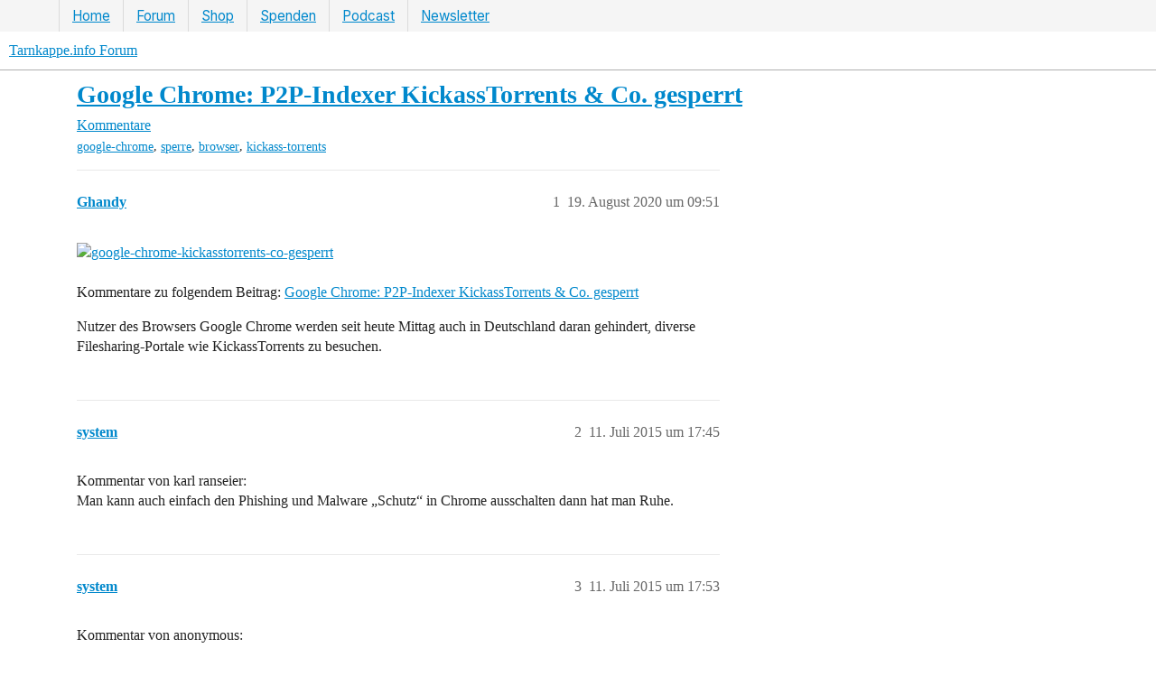

--- FILE ---
content_type: text/html; charset=utf-8
request_url: https://tarnkappe.info/forum/t/google-chrome-p2p-indexer-kickasstorrents-co-gesperrt/5599
body_size: 34254
content:
<!DOCTYPE html>
<html lang="de">
  <head>
    <meta charset="utf-8">
    <title>Google Chrome: P2P-Indexer KickassTorrents &amp; Co. gesperrt - Kommentare - Tarnkappe.info Forum</title>
    <meta name="description" content="Kommentare zu folgendem Beitrag: Google Chrome: P2P-Indexer KickassTorrents &amp;amp; Co. gesperrt 
Nutzer des Browsers Google Chrome werden seit heute Mittag auch in Deutschland daran gehindert, diverse Filesharing-Portale w&amp;hellip;">
    <meta name="generator" content="Discourse 3.4.0.beta4-dev - https://github.com/discourse/discourse version b4f0a8748d5dbfbe97f526734ef537f52db2c660">
<link rel="icon" type="image/png" href="https://cdn.tarnkappe.info/forum/forum/uploads/default/optimized/1X/2bf31b7588cdda4a0c09f3f8123e63f0ac81501c_2_32x32.png">
<link rel="apple-touch-icon" type="image/png" href="https://cdn.tarnkappe.info/forum/forum/uploads/default/optimized/2X/3/3f16bcacf8eb8181e282719d879b69a183cd463c_2_180x180.png">
<meta name="theme-color" media="(prefers-color-scheme: light)" content="#ffffff">
<meta name="theme-color" media="(prefers-color-scheme: dark)" content="#2e333d">

<meta name="color-scheme" content="light dark">

<meta name="viewport" content="width=device-width, initial-scale=1.0, minimum-scale=1.0, user-scalable=yes, viewport-fit=cover">
<meta name="discourse-base-uri" content="/forum">
<link rel="canonical" href="https://tarnkappe.info/artikel/filesharing/google-chrome-kickasstorrents-co-gesperrt-11645.html" />

<link rel="search" type="application/opensearchdescription+xml" href="https://tarnkappe.info/forum/opensearch.xml" title="Tarnkappe.info Forum Search">

    <link href="https://cdn.tarnkappe.info/forum/stylesheets/color_definitions_basis__2_6191700c3187dd95f8ea54e3712894e9198d21bc.css?__ws=tarnkappe.info" media="all" rel="stylesheet" class="light-scheme"/><link href="https://cdn.tarnkappe.info/forum/stylesheets/color_definitions_dark_1_2_dd53decf680d8160f3fd7bd75554e0d281dfc77a.css?__ws=tarnkappe.info" media="(prefers-color-scheme: dark)" rel="stylesheet" class="dark-scheme"/>

  <link href="https://cdn.tarnkappe.info/forum/stylesheets/desktop_c6a0f6b6531343daf441fdeffaee0e5ad71fcec2.css?__ws=tarnkappe.info" media="all" rel="stylesheet" data-target="desktop"  />



  <link href="https://cdn.tarnkappe.info/forum/stylesheets/automation_c6a0f6b6531343daf441fdeffaee0e5ad71fcec2.css?__ws=tarnkappe.info" media="all" rel="stylesheet" data-target="automation"  />
  <link href="https://cdn.tarnkappe.info/forum/stylesheets/checklist_c6a0f6b6531343daf441fdeffaee0e5ad71fcec2.css?__ws=tarnkappe.info" media="all" rel="stylesheet" data-target="checklist"  />
  <link href="https://cdn.tarnkappe.info/forum/stylesheets/discourse-activity-pub_c6a0f6b6531343daf441fdeffaee0e5ad71fcec2.css?__ws=tarnkappe.info" media="all" rel="stylesheet" data-target="discourse-activity-pub"  />
  <link href="https://cdn.tarnkappe.info/forum/stylesheets/discourse-adplugin_c6a0f6b6531343daf441fdeffaee0e5ad71fcec2.css?__ws=tarnkappe.info" media="all" rel="stylesheet" data-target="discourse-adplugin"  />
  <link href="https://cdn.tarnkappe.info/forum/stylesheets/discourse-details_c6a0f6b6531343daf441fdeffaee0e5ad71fcec2.css?__ws=tarnkappe.info" media="all" rel="stylesheet" data-target="discourse-details"  />
  <link href="https://cdn.tarnkappe.info/forum/stylesheets/discourse-encrypt_c6a0f6b6531343daf441fdeffaee0e5ad71fcec2.css?__ws=tarnkappe.info" media="all" rel="stylesheet" data-target="discourse-encrypt"  />
  <link href="https://cdn.tarnkappe.info/forum/stylesheets/discourse-fingerprint_c6a0f6b6531343daf441fdeffaee0e5ad71fcec2.css?__ws=tarnkappe.info" media="all" rel="stylesheet" data-target="discourse-fingerprint"  />
  <link href="https://cdn.tarnkappe.info/forum/stylesheets/discourse-lazy-videos_c6a0f6b6531343daf441fdeffaee0e5ad71fcec2.css?__ws=tarnkappe.info" media="all" rel="stylesheet" data-target="discourse-lazy-videos"  />
  <link href="https://cdn.tarnkappe.info/forum/stylesheets/discourse-local-dates_c6a0f6b6531343daf441fdeffaee0e5ad71fcec2.css?__ws=tarnkappe.info" media="all" rel="stylesheet" data-target="discourse-local-dates"  />
  <link href="https://cdn.tarnkappe.info/forum/stylesheets/discourse-presence_c6a0f6b6531343daf441fdeffaee0e5ad71fcec2.css?__ws=tarnkappe.info" media="all" rel="stylesheet" data-target="discourse-presence"  />
  <link href="https://cdn.tarnkappe.info/forum/stylesheets/discourse-reactions_c6a0f6b6531343daf441fdeffaee0e5ad71fcec2.css?__ws=tarnkappe.info" media="all" rel="stylesheet" data-target="discourse-reactions"  />
  <link href="https://cdn.tarnkappe.info/forum/stylesheets/discourse-solved_c6a0f6b6531343daf441fdeffaee0e5ad71fcec2.css?__ws=tarnkappe.info" media="all" rel="stylesheet" data-target="discourse-solved"  />
  <link href="https://cdn.tarnkappe.info/forum/stylesheets/discourse-user-notes_c6a0f6b6531343daf441fdeffaee0e5ad71fcec2.css?__ws=tarnkappe.info" media="all" rel="stylesheet" data-target="discourse-user-notes"  />
  <link href="https://cdn.tarnkappe.info/forum/stylesheets/docker_manager_c6a0f6b6531343daf441fdeffaee0e5ad71fcec2.css?__ws=tarnkappe.info" media="all" rel="stylesheet" data-target="docker_manager"  />
  <link href="https://cdn.tarnkappe.info/forum/stylesheets/footnote_c6a0f6b6531343daf441fdeffaee0e5ad71fcec2.css?__ws=tarnkappe.info" media="all" rel="stylesheet" data-target="footnote"  />
  <link href="https://cdn.tarnkappe.info/forum/stylesheets/poll_c6a0f6b6531343daf441fdeffaee0e5ad71fcec2.css?__ws=tarnkappe.info" media="all" rel="stylesheet" data-target="poll"  />
  <link href="https://cdn.tarnkappe.info/forum/stylesheets/spoiler-alert_c6a0f6b6531343daf441fdeffaee0e5ad71fcec2.css?__ws=tarnkappe.info" media="all" rel="stylesheet" data-target="spoiler-alert"  />
  <link href="https://cdn.tarnkappe.info/forum/stylesheets/discourse-reactions_desktop_c6a0f6b6531343daf441fdeffaee0e5ad71fcec2.css?__ws=tarnkappe.info" media="all" rel="stylesheet" data-target="discourse-reactions_desktop"  />
  <link href="https://cdn.tarnkappe.info/forum/stylesheets/poll_desktop_c6a0f6b6531343daf441fdeffaee0e5ad71fcec2.css?__ws=tarnkappe.info" media="all" rel="stylesheet" data-target="poll_desktop"  />

  <link href="https://cdn.tarnkappe.info/forum/stylesheets/desktop_theme_9_9bfef946fbc90f74f2f31ab4a08608d4f7b85abb.css?__ws=tarnkappe.info" media="all" rel="stylesheet" data-target="desktop_theme" data-theme-id="9" data-theme-name="header"/>
<link href="https://cdn.tarnkappe.info/forum/stylesheets/desktop_theme_23_092e0877405ffa5e763ef4e4fd9c4b6e2caf0d2d.css?__ws=tarnkappe.info" media="all" rel="stylesheet" data-target="desktop_theme" data-theme-id="23" data-theme-name="uiux"/>
<link href="https://cdn.tarnkappe.info/forum/stylesheets/desktop_theme_17_cc214e75944861001b0eb01b5150d30bed766389.css?__ws=tarnkappe.info" media="all" rel="stylesheet" data-target="desktop_theme" data-theme-id="17" data-theme-name="werbung"/>
<link href="https://cdn.tarnkappe.info/forum/stylesheets/desktop_theme_2_227ccfb738221645ffe94eb3da94be0884c7b364.css?__ws=tarnkappe.info" media="all" rel="stylesheet" data-target="desktop_theme" data-theme-id="2" data-theme-name="tarnkappe"/>

    <meta name="Googlebot-News" content="noindex">
<link rel="dns-prefetch" href="https://cdn.tarnkappe.info/">
<script defer="" src="https://cdn.tarnkappe.info/forum/theme-javascripts/6cb94f70e6610e5f8e17d349a8b6905e5dc45857.js?__ws=tarnkappe.info" data-theme-id="11" nonce="4MFKKTFygSWLPyEhWpXWEhVoc"></script>

<script id="open-cmp-stub" data-domain="tarnkappe.info" src="https://cdn.opencmp.net/tcf-v2/cmp-stub-latest.js" type="text/javascript" nonce="4MFKKTFygSWLPyEhWpXWEhVoc"></script>

<script type="text/javascript" id="trfAdSetup" async="" data-traffectiveconf="{&quot;targeting&quot;:[{&quot;key&quot;:&quot;zone&quot;,&quot;values&quot;:null,&quot;value&quot;:&quot;computer&quot;}],&quot;dfpAdUrl&quot;:&quot;/307308315,21803037554/tarnkappe.info&quot;,&quot;clientAlias&quot;:&quot;tarnkappe&quot;}" src="https://cdntrf.com/tarnkappe-info.js" nonce="4MFKKTFygSWLPyEhWpXWEhVoc"></script>




<script defer="" src="https://cdn.tarnkappe.info/forum/theme-javascripts/f3718afef9279510debe020cae99546329aed21d.js?__ws=tarnkappe.info" data-theme-id="17" nonce="4MFKKTFygSWLPyEhWpXWEhVoc"></script>


<script defer="" src="https://cdn.tarnkappe.info/forum/theme-javascripts/67e7e611888201ba67f9f8ccad560e2f4f5c13d1.js?__ws=tarnkappe.info" data-theme-id="21" nonce="4MFKKTFygSWLPyEhWpXWEhVoc"></script>




<script defer="" src="https://cdn.tarnkappe.info/forum/theme-javascripts/072ec7182c2a3a9990ff87f28e7271df3bee3938.js?__ws=tarnkappe.info" data-theme-id="23" nonce="4MFKKTFygSWLPyEhWpXWEhVoc"></script>



<script type="text/plain" data-cmp-custom-vendor="1049" data-cmp-script="" nonce="4MFKKTFygSWLPyEhWpXWEhVoc"> posthog.opt_in_capturing(); </script>

<script defer="" src="https://cdn.tarnkappe.info/forum/theme-javascripts/36be2cd3d5aa3f4caf54ae65d779fcb94d50fa56.js?__ws=tarnkappe.info" data-theme-id="26" nonce="4MFKKTFygSWLPyEhWpXWEhVoc"></script>

    
        <link rel="alternate nofollow" type="application/rss+xml" title="RSS-Feed von „Google Chrome: P2P-Indexer KickassTorrents &amp; Co. gesperrt“" href="https://tarnkappe.info/forum/t/google-chrome-p2p-indexer-kickasstorrents-co-gesperrt/5599.rss" />
    <meta property="og:site_name" content="Tarnkappe.info Forum" />
<meta property="og:type" content="website" />
<meta name="twitter:card" content="summary" />
<meta name="twitter:image" content="https://cdn.tarnkappe.info/forum/uploads/default/original/3X/6/6/663c40ffc64bfe243911466e0ab2df393fc7d3ed.avif" />
<meta property="og:image" content="https://cdn.tarnkappe.info/forum/uploads/default/original/3X/6/6/663c40ffc64bfe243911466e0ab2df393fc7d3ed.avif" />
<meta property="og:url" content="https://tarnkappe.info/forum/t/google-chrome-p2p-indexer-kickasstorrents-co-gesperrt/5599" />
<meta name="twitter:url" content="https://tarnkappe.info/forum/t/google-chrome-p2p-indexer-kickasstorrents-co-gesperrt/5599" />
<meta property="og:title" content="Google Chrome: P2P-Indexer KickassTorrents &amp; Co. gesperrt" />
<meta name="twitter:title" content="Google Chrome: P2P-Indexer KickassTorrents &amp; Co. gesperrt" />
<meta property="og:description" content="Kommentare zu folgendem Beitrag: Google Chrome: P2P-Indexer KickassTorrents &amp; Co. gesperrt  Nutzer des Browsers Google Chrome werden seit heute Mittag auch in Deutschland daran gehindert, diverse Filesharing-Portale wie KickassTorrents zu besuchen." />
<meta name="twitter:description" content="Kommentare zu folgendem Beitrag: Google Chrome: P2P-Indexer KickassTorrents &amp; Co. gesperrt  Nutzer des Browsers Google Chrome werden seit heute Mittag auch in Deutschland daran gehindert, diverse Filesharing-Portale wie KickassTorrents zu besuchen." />
<meta property="og:article:section" content="Kommentare" />
<meta property="og:article:section:color" content="E45735" />
<meta property="og:article:tag" content="google-chrome" />
<meta property="og:article:tag" content="sperre" />
<meta property="og:article:tag" content="browser" />
<meta property="og:article:tag" content="kickass-torrents" />
<meta property="article:published_time" content="2020-08-19T09:51:17+00:00" />
<meta property="og:ignore_canonical" content="true" />


    
  </head>
  <body class="crawler ">
    <div style="display: none;" data-nosnippet="" class="tk-nav-topbar-wrapper">
<nav class="tk-nav-topbar-container">
<ul class="nav2">
<li class="menu-item"><a href="https://tarnkappe.info">Home</a></li>
<li class="menu-item"><a href="https://tarnkappe.info/forum/">Forum</a></li>
<li class="menu-item"><a href="https://shop.tarnkappe.info">Shop</a></li>
<li class="menu-item"><a href="https://tarnkappe.info/spenden/">Spenden</a></li>
<li class="menu-item"><a href="https://podcast.tarnkappe.info">Podcast</a></li>
<li class="menu-item"><a href="https://newsletter.tarnkappe.info/subscription/form">Newsletter</a></li>
</ul>
</nav>
</div>

    <header>
  <a href="/forum/">
    Tarnkappe.info Forum
  </a>
</header>

    <div id="main-outlet" class="wrap" role="main">
        <div id="topic-title">
    <h1>
      <a href="/forum/t/google-chrome-p2p-indexer-kickasstorrents-co-gesperrt/5599">Google Chrome: P2P-Indexer KickassTorrents &amp; Co. gesperrt</a>
    </h1>

      <div class="topic-category" >
          <span itemprop="itemListElement" itemscope itemtype="http://schema.org/ListItem">
            <a href="/forum/c/comments/10" class="badge-wrapper bullet" itemprop="item">
              <span class='badge-category-bg' style='background-color: #E45735'></span>
              <span class='badge-category clear-badge'>
                <span class='category-name' itemprop='name'>Kommentare</span>
              </span>
            </a>
            <meta itemprop="position" content="1" />
          </span>
      </div>

      <div class="topic-category">
        <div class='discourse-tags list-tags'>
            <a href='https://tarnkappe.info/forum/tag/google-chrome' class='discourse-tag' rel="tag">google-chrome</a>, 
            <a href='https://tarnkappe.info/forum/tag/sperre' class='discourse-tag' rel="tag">sperre</a>, 
            <a href='https://tarnkappe.info/forum/tag/browser' class='discourse-tag' rel="tag">browser</a>, 
            <a href='https://tarnkappe.info/forum/tag/kickass-torrents' class='discourse-tag' rel="tag">kickass-torrents</a>
        </div>
      </div>
  </div>

  

    <div itemscope itemtype='http://schema.org/DiscussionForumPosting'>
      <meta itemprop='headline' content='Google Chrome: P2P-Indexer KickassTorrents &amp; Co. gesperrt'>
      <link itemprop='url' href='https://tarnkappe.info/forum/t/google-chrome-p2p-indexer-kickasstorrents-co-gesperrt/5599'>
      <meta itemprop='datePublished' content='2020-08-19T09:51:17Z'>
        <meta itemprop='articleSection' content='Kommentare'>
      <meta itemprop='keywords' content='google-chrome, sperre, browser, kickass-torrents'>
      <div itemprop='publisher' itemscope itemtype="http://schema.org/Organization">
        <meta itemprop='name' content='TARNKAPPE.INFO'>
          <div itemprop='logo' itemscope itemtype="http://schema.org/ImageObject">
            <meta itemprop='url' content='https://cdn.tarnkappe.info/forum/forum/uploads/default/original/2X/2/2a0ffe491fd1c41eae9bcdcbb1d47727bbb21516.png'>
          </div>
      </div>


          <div id='post_1'  class='topic-body crawler-post'>
            <div class='crawler-post-meta'>
              <span class="creator" itemprop="author" itemscope itemtype="http://schema.org/Person">
                <a itemprop="url" href='https://tarnkappe.info/forum/u/Ghandy'><span itemprop='name'>Ghandy</span></a>
                
              </span>

                <link itemprop="mainEntityOfPage" href="https://tarnkappe.info/forum/t/google-chrome-p2p-indexer-kickasstorrents-co-gesperrt/5599">

                <link itemprop="image" href="https://cdn.tarnkappe.info/forum/uploads/default/original/3X/6/6/663c40ffc64bfe243911466e0ab2df393fc7d3ed.avif">

              <span class="crawler-post-infos">
                  <time  datetime='2020-08-19T09:51:17Z' class='post-time'>
                    19. August 2020 um 09:51
                  </time>
                  <meta itemprop='dateModified' content='2026-01-05T16:48:53Z'>
              <span itemprop='position'>1</span>
              </span>
            </div>
            <div class='post' itemprop='text'>
              <p><div class="lightbox-wrapper"><a class="lightbox" href="https://cdn.tarnkappe.info/forum/uploads/default/original/3X/6/6/663c40ffc64bfe243911466e0ab2df393fc7d3ed.avif" data-download-href="https://cdn.tarnkappe.info/forum/uploads/default/663c40ffc64bfe243911466e0ab2df393fc7d3ed" title="google-chrome-kickasstorrents-co-gesperrt"><img src="https://cdn.tarnkappe.info/forum/uploads/default/original/3X/6/6/663c40ffc64bfe243911466e0ab2df393fc7d3ed.avif" alt="google-chrome-kickasstorrents-co-gesperrt" data-base62-sha1="eApNjqENkqPC4PRr35kwbIySLiB" width="690" height="407" data-dominant-color="544C4A"><div class="meta"><svg class="fa d-icon d-icon-far-image svg-icon" aria-hidden="true"><use href="#far-image"></use></svg><span class="filename">google-chrome-kickasstorrents-co-gesperrt</span><span class="informations">750×443 25.3 KB</span><svg class="fa d-icon d-icon-discourse-expand svg-icon" aria-hidden="true"><use href="#discourse-expand"></use></svg></div></a></div></p>
<p>Kommentare zu folgendem Beitrag: <a href="https://tarnkappe.info/artikel/filesharing/google-chrome-kickasstorrents-co-gesperrt-11645.html">Google Chrome: P2P-Indexer KickassTorrents &amp; Co. gesperrt</a></p>
<p>Nutzer des Browsers Google Chrome werden seit heute Mittag auch in Deutschland daran gehindert, diverse Filesharing-Portale wie KickassTorrents zu besuchen.</p>
            </div>

            <div itemprop="interactionStatistic" itemscope itemtype="http://schema.org/InteractionCounter">
              <meta itemprop="interactionType" content="http://schema.org/LikeAction"/>
              <meta itemprop="userInteractionCount" content="0" />
              <span class='post-likes'></span>
            </div>

          </div>
          <div id='post_2' itemprop='comment' itemscope itemtype='http://schema.org/Comment' class='topic-body crawler-post'>
            <div class='crawler-post-meta'>
              <span class="creator" itemprop="author" itemscope itemtype="http://schema.org/Person">
                <a itemprop="url" href='https://tarnkappe.info/forum/u/system'><span itemprop='name'>system</span></a>
                
              </span>



              <span class="crawler-post-infos">
                  <time itemprop='datePublished' datetime='2015-07-11T17:45:00Z' class='post-time'>
                    11. Juli 2015 um 17:45
                  </time>
                  <meta itemprop='dateModified' content='2015-07-11T17:45:00Z'>
              <span itemprop='position'>2</span>
              </span>
            </div>
            <div class='post' itemprop='text'>
              <p>Kommentar von karl ranseier:<br>
Man kann auch einfach den Phishing und Malware „Schutz“ in Chrome ausschalten dann hat man Ruhe.</p>
            </div>

            <div itemprop="interactionStatistic" itemscope itemtype="http://schema.org/InteractionCounter">
              <meta itemprop="interactionType" content="http://schema.org/LikeAction"/>
              <meta itemprop="userInteractionCount" content="0" />
              <span class='post-likes'></span>
            </div>

          </div>
          <div id='post_3' itemprop='comment' itemscope itemtype='http://schema.org/Comment' class='topic-body crawler-post'>
            <div class='crawler-post-meta'>
              <span class="creator" itemprop="author" itemscope itemtype="http://schema.org/Person">
                <a itemprop="url" href='https://tarnkappe.info/forum/u/system'><span itemprop='name'>system</span></a>
                
              </span>



              <span class="crawler-post-infos">
                  <time itemprop='datePublished' datetime='2015-07-11T17:53:00Z' class='post-time'>
                    11. Juli 2015 um 17:53
                  </time>
                  <meta itemprop='dateModified' content='2015-07-11T17:53:00Z'>
              <span itemprop='position'>3</span>
              </span>
            </div>
            <div class='post' itemprop='text'>
              <p>Kommentar von anonymous:<br>
Selbst schuld, wenn man die Funktion „Phishing- und Malware-Schutz aktivieren“ aktiviert! Wer braucht so ein Schutz? Einen Browser geht es einen scheiß dreck an, auf welchen Seiten man surft! Opera macht auch so ein scheiß, allerdings hinter dem rücken der User und sendet einfach anfragen an einen Opera Server, der die Webseite überprüft! Was soll der scheiß! Das nenne ich Zensur aber diese scheiß Phishing- und Malware-Schutz Sachen von Browser Herstellern bringen eh nichts, da die abgesprochen sind, demnach ist das eine Softwarezensur, welche 100%ig gekauft wurde. Ähnlich wie beim ach so beliebten AdBlock Plus.</p>
            </div>

            <div itemprop="interactionStatistic" itemscope itemtype="http://schema.org/InteractionCounter">
              <meta itemprop="interactionType" content="http://schema.org/LikeAction"/>
              <meta itemprop="userInteractionCount" content="0" />
              <span class='post-likes'></span>
            </div>

          </div>
          <div id='post_4' itemprop='comment' itemscope itemtype='http://schema.org/Comment' class='topic-body crawler-post'>
            <div class='crawler-post-meta'>
              <span class="creator" itemprop="author" itemscope itemtype="http://schema.org/Person">
                <a itemprop="url" href='https://tarnkappe.info/forum/u/system'><span itemprop='name'>system</span></a>
                
              </span>



              <span class="crawler-post-infos">
                  <time itemprop='datePublished' datetime='2015-07-11T18:38:00Z' class='post-time'>
                    11. Juli 2015 um 18:38
                  </time>
                  <meta itemprop='dateModified' content='2015-07-11T18:38:00Z'>
              <span itemprop='position'>4</span>
              </span>
            </div>
            <div class='post' itemprop='text'>
              <p>Kommentar von michel:<br>
oder man nimmt einfach einen nicht zionistischen browser.<br>
aber he, google sind ja die guten, sagen sie ja selber, also wird es stimmen müssen:<br>
don’t be evil…</p>
            </div>

            <div itemprop="interactionStatistic" itemscope itemtype="http://schema.org/InteractionCounter">
              <meta itemprop="interactionType" content="http://schema.org/LikeAction"/>
              <meta itemprop="userInteractionCount" content="0" />
              <span class='post-likes'></span>
            </div>

          </div>
          <div id='post_5' itemprop='comment' itemscope itemtype='http://schema.org/Comment' class='topic-body crawler-post'>
            <div class='crawler-post-meta'>
              <span class="creator" itemprop="author" itemscope itemtype="http://schema.org/Person">
                <a itemprop="url" href='https://tarnkappe.info/forum/u/system'><span itemprop='name'>system</span></a>
                
              </span>



              <span class="crawler-post-infos">
                  <time itemprop='datePublished' datetime='2015-07-11T22:43:00Z' class='post-time'>
                    11. Juli 2015 um 22:43
                  </time>
                  <meta itemprop='dateModified' content='2015-07-11T22:43:00Z'>
              <span itemprop='position'>5</span>
              </span>
            </div>
            <div class='post' itemprop='text'>
              <p>Kommentar von Tom:<br>
Tja, bisher hat euch Google nur über die Schulter geblickt, wenn ihr durchs Web gesurft seid (und natürlich alles schön gespeichert und bei Bedarf an die Leisetreter weitergegeben). Das habt ihr euch brav gefallen lassen. Jetzt möchte Google halt auch ein wenig mitreden, was ihr aufruft und was nicht. Ihr werdet euch sicher auch daran gewöhnen…</p>
            </div>

            <div itemprop="interactionStatistic" itemscope itemtype="http://schema.org/InteractionCounter">
              <meta itemprop="interactionType" content="http://schema.org/LikeAction"/>
              <meta itemprop="userInteractionCount" content="0" />
              <span class='post-likes'></span>
            </div>

          </div>
          <div id='post_6' itemprop='comment' itemscope itemtype='http://schema.org/Comment' class='topic-body crawler-post'>
            <div class='crawler-post-meta'>
              <span class="creator" itemprop="author" itemscope itemtype="http://schema.org/Person">
                <a itemprop="url" href='https://tarnkappe.info/forum/u/system'><span itemprop='name'>system</span></a>
                
              </span>



              <span class="crawler-post-infos">
                  <time itemprop='datePublished' datetime='2015-07-11T23:50:00Z' class='post-time'>
                    11. Juli 2015 um 23:50
                  </time>
                  <meta itemprop='dateModified' content='2015-07-11T23:50:00Z'>
              <span itemprop='position'>6</span>
              </span>
            </div>
            <div class='post' itemprop='text'>
              <p>Kommentar von ugurano:<br>
die seiten haben keine viren, oder man kann nicht richtig bedienen</p>
            </div>

            <div itemprop="interactionStatistic" itemscope itemtype="http://schema.org/InteractionCounter">
              <meta itemprop="interactionType" content="http://schema.org/LikeAction"/>
              <meta itemprop="userInteractionCount" content="0" />
              <span class='post-likes'></span>
            </div>

          </div>
          <div id='post_7' itemprop='comment' itemscope itemtype='http://schema.org/Comment' class='topic-body crawler-post'>
            <div class='crawler-post-meta'>
              <span class="creator" itemprop="author" itemscope itemtype="http://schema.org/Person">
                <a itemprop="url" href='https://tarnkappe.info/forum/u/system'><span itemprop='name'>system</span></a>
                
              </span>



              <span class="crawler-post-infos">
                  <time itemprop='datePublished' datetime='2015-07-12T07:21:00Z' class='post-time'>
                    12. Juli 2015 um 07:21
                  </time>
                  <meta itemprop='dateModified' content='2015-07-12T07:21:00Z'>
              <span itemprop='position'>7</span>
              </span>
            </div>
            <div class='post' itemprop='text'>
              <p>Kommentar von Lanzi:<br>
Es riecht langsam nach Zensur? Wer es riecht „langsam“ sagt, hat sich noch nie angesehen was ihm Google News zum Weltgeschehen automatisch anbietet - automatisiert gibt es dort nur Mainstreampresse <img src="https://cdn.tarnkappe.info/forum/images/emoji/apple/wink.png?v=12" title=":wink:" class="emoji" alt=":wink:" loading="lazy" width="20" height="20"> also nicht langsam, sondern ganz klar und schon recht lange - und ganz außerhalb der Piratenszene!</p>
            </div>

            <div itemprop="interactionStatistic" itemscope itemtype="http://schema.org/InteractionCounter">
              <meta itemprop="interactionType" content="http://schema.org/LikeAction"/>
              <meta itemprop="userInteractionCount" content="0" />
              <span class='post-likes'></span>
            </div>

          </div>
          <div id='post_8' itemprop='comment' itemscope itemtype='http://schema.org/Comment' class='topic-body crawler-post'>
            <div class='crawler-post-meta'>
              <span class="creator" itemprop="author" itemscope itemtype="http://schema.org/Person">
                <a itemprop="url" href='https://tarnkappe.info/forum/u/system'><span itemprop='name'>system</span></a>
                
              </span>



              <span class="crawler-post-infos">
                  <time itemprop='datePublished' datetime='2015-07-12T12:02:00Z' class='post-time'>
                    12. Juli 2015 um 12:02
                  </time>
                  <meta itemprop='dateModified' content='2015-07-12T12:02:00Z'>
              <span itemprop='position'>8</span>
              </span>
            </div>
            <div class='post' itemprop='text'>
              <p>Kommentar von Werner:<br>
Sartseite.to da habt ihr saubere Warez Webseiten! www.computerbild.de/fotos/cb-Tests-Sicherheit-Diese-Download-Portale-sollten-Sie-meiden-10937710.html  da gibt es doch keine viren!</p>
            </div>

            <div itemprop="interactionStatistic" itemscope itemtype="http://schema.org/InteractionCounter">
              <meta itemprop="interactionType" content="http://schema.org/LikeAction"/>
              <meta itemprop="userInteractionCount" content="0" />
              <span class='post-likes'></span>
            </div>

          </div>
          <div id='post_9' itemprop='comment' itemscope itemtype='http://schema.org/Comment' class='topic-body crawler-post'>
            <div class='crawler-post-meta'>
              <span class="creator" itemprop="author" itemscope itemtype="http://schema.org/Person">
                <a itemprop="url" href='https://tarnkappe.info/forum/u/system'><span itemprop='name'>system</span></a>
                
              </span>



              <span class="crawler-post-infos">
                  <time itemprop='datePublished' datetime='2015-07-12T13:41:00Z' class='post-time'>
                    12. Juli 2015 um 13:41
                  </time>
                  <meta itemprop='dateModified' content='2015-07-12T13:41:00Z'>
              <span itemprop='position'>9</span>
              </span>
            </div>
            <div class='post' itemprop='text'>
              <p>Kommentar von Lars Sobiraj:<br>
Du bist mein Held im Erdbeerfeld. Ich habe das gestern eigenhändig MEHRFACH ausprobiert, gestern war die Sperre aktiv!</p>
            </div>

            <div itemprop="interactionStatistic" itemscope itemtype="http://schema.org/InteractionCounter">
              <meta itemprop="interactionType" content="http://schema.org/LikeAction"/>
              <meta itemprop="userInteractionCount" content="0" />
              <span class='post-likes'></span>
            </div>

          </div>
          <div id='post_10' itemprop='comment' itemscope itemtype='http://schema.org/Comment' class='topic-body crawler-post'>
            <div class='crawler-post-meta'>
              <span class="creator" itemprop="author" itemscope itemtype="http://schema.org/Person">
                <a itemprop="url" href='https://tarnkappe.info/forum/u/system'><span itemprop='name'>system</span></a>
                
              </span>



              <span class="crawler-post-infos">
                  <time itemprop='datePublished' datetime='2015-07-12T17:51:00Z' class='post-time'>
                    12. Juli 2015 um 17:51
                  </time>
                  <meta itemprop='dateModified' content='2015-07-12T17:51:00Z'>
              <span itemprop='position'>10</span>
              </span>
            </div>
            <div class='post' itemprop='text'>
              <p>Kommentar von Lars Sobiraj:<br>
Ja, bei mir und einem Leser, der sich per Twitter gemeldet hat, eben nicht. Frag mich nicht, woran es lag. Ich glaube es dir ja auch ohne Screenshot.</p>
            </div>

            <div itemprop="interactionStatistic" itemscope itemtype="http://schema.org/InteractionCounter">
              <meta itemprop="interactionType" content="http://schema.org/LikeAction"/>
              <meta itemprop="userInteractionCount" content="0" />
              <span class='post-likes'></span>
            </div>

          </div>
          <div id='post_11' itemprop='comment' itemscope itemtype='http://schema.org/Comment' class='topic-body crawler-post'>
            <div class='crawler-post-meta'>
              <span class="creator" itemprop="author" itemscope itemtype="http://schema.org/Person">
                <a itemprop="url" href='https://tarnkappe.info/forum/u/system'><span itemprop='name'>system</span></a>
                
              </span>



              <span class="crawler-post-infos">
                  <time itemprop='datePublished' datetime='2015-07-13T23:36:00Z' class='post-time'>
                    13. Juli 2015 um 23:36
                  </time>
                  <meta itemprop='dateModified' content='2015-07-13T23:36:00Z'>
              <span itemprop='position'>11</span>
              </span>
            </div>
            <div class='post' itemprop='text'>
              <p>Kommentar von michel:<br>
nicht nur google!<br>
SÄMTLICHE relevante medien verbreitenden firmen und konzerne WELTWEIT, befinden sich in circa ein dutzend händen!</p>
<p>bei uns hier ist es extrem, da es in einem nicht souveränen und besetzten land sowas wie presse freiheit niemals geben wird!</p>
            </div>

            <div itemprop="interactionStatistic" itemscope itemtype="http://schema.org/InteractionCounter">
              <meta itemprop="interactionType" content="http://schema.org/LikeAction"/>
              <meta itemprop="userInteractionCount" content="0" />
              <span class='post-likes'></span>
            </div>

          </div>
    </div>


    




    </div>
    <footer class="container wrap">
  <nav class='crawler-nav'>
    <ul>
      <li itemscope itemtype='http://schema.org/SiteNavigationElement'>
        <span itemprop='name'>
          <a href='/forum/' itemprop="url">Startseite </a>
        </span>
      </li>
      <li itemscope itemtype='http://schema.org/SiteNavigationElement'>
        <span itemprop='name'>
          <a href='/forum/categories' itemprop="url">Kategorien </a>
        </span>
      </li>
      <li itemscope itemtype='http://schema.org/SiteNavigationElement'>
        <span itemprop='name'>
          <a href='/forum/guidelines' itemprop="url">Richtlinien </a>
        </span>
      </li>
        <li itemscope itemtype='http://schema.org/SiteNavigationElement'>
          <span itemprop='name'>
            <a href='/forum/tos' itemprop="url">Nutzungsbedingungen </a>
          </span>
        </li>
        <li itemscope itemtype='http://schema.org/SiteNavigationElement'>
          <span itemprop='name'>
            <a href='/forum/privacy' itemprop="url">Datenschutzerklärung </a>
          </span>
        </li>
    </ul>
  </nav>
  <p class='powered-by-link'>Angetrieben von <a href="https://www.discourse.org">Discourse</a>, beste Erfahrung mit aktiviertem JavaScript</p>
</footer>

      <!-- TK Footer -->
		<footer data-nosnippet="" style="z-index: 0; font-family: -apple-system,BlinkMacSystemFont,open_sanslight,Helvetica,Arial,sans-serif; padding-bottom: 20px; padding-bottom: 20px; zoom: 1; display: block; z-index: 50; background: #282828; color: #777; width: 100%; text-align: center;  z-index: 50; display: flex; justify-content: center; align-items: center; border-top: 1px solid #333;">
					<div>
						<p style="color: #fff; font-size: 14px; line-height: 1.5em;">
						<a style="color: #fff;" href="https://tarnkappe.info/impressum">Impressum</a> <a style="color: #fff;" href="https://tarnkappe.info/datenschutzerklaerung">Datenschutz</a> <a style="color: #fff;" href="https://sso.tarnkappe.info/auth/realms/tarnkappe/account/">Kontoverwaltung</a><br></p>
						<a href="https://tarnkappe.info/ueber-tarnkappe/">
						  <img style="max-width: 100%; height: 44px !important;" height="44px" layout="fixed" src="[data-uri]" alt="Tarnkappe.info Logo">
						  </a>
						  <p>This product includes GeoLite2 data created by MaxMind, available from <a href="https://www.maxmind.com">www.maxmind.com</a>.</p>
					</div>
		</footer>
		<!-- TK Footer end -->

    
  </body>
  
</html>


--- FILE ---
content_type: text/css; charset=utf-8
request_url: https://cdn.tarnkappe.info/forum/stylesheets/color_definitions_basis__2_6191700c3187dd95f8ea54e3712894e9198d21bc.css?__ws=tarnkappe.info
body_size: 634
content:
:root{--scheme-type: light;--primary: #222222;--secondary: #ffffff;--tertiary: #0088cc;--quaternary: #e45735;--header_background: #ffffff;--header_primary: #333333;--highlight: #ffff4d;--danger: #c80001;--success: #009900;--love: #fa6c8d;--d-selected: #d1f0ff;--d-hover: #f2f2f2;--always-black-rgb: 0, 0, 0;--primary-rgb: 34, 34, 34;--primary-low-rgb: 233, 233, 233;--primary-very-low-rgb: 248, 248, 248;--secondary-rgb: 255, 255, 255;--header_background-rgb: 255, 255, 255;--tertiary-rgb: 0, 136, 204;--highlight-rgb: 255, 255, 77;--success-rgb: 0, 153, 0;--primary-very-low: #f8f8f8;--primary-low: #e9e9e9;--primary-low-mid: #bdbdbd;--primary-medium: #919191;--primary-high: #646464;--primary-very-high: #434343;--primary-50: #f8f8f8;--primary-100: #f2f2f2;--primary-200: #e9e9e9;--primary-300: lightgray;--primary-400: #bdbdbd;--primary-500: #a7a7a7;--primary-600: #919191;--primary-700: #767676;--primary-800: #646464;--primary-900: #434343;--header_primary-low: rgb(242, 242, 242);--header_primary-low-mid: rgb(208, 208, 208);--header_primary-medium: rgb(175, 175, 175);--header_primary-high: rgb(146, 146, 146);--header_primary-very-high: rgb(94, 94, 94);--secondary-low: #4d4d4d;--secondary-medium: gray;--secondary-high: #a6a6a6;--secondary-very-high: #ededed;--tertiary-very-low: #e0f5ff;--tertiary-low: #d1f0ff;--tertiary-medium: #66ccff;--tertiary-high: #0aadff;--tertiary-hover: #006699;--tertiary-50: #e0f5ff;--tertiary-100: #daf3ff;--tertiary-200: #d7f2ff;--tertiary-300: #d1f0ff;--tertiary-400: #afe4ff;--tertiary-500: #8ed9ff;--tertiary-600: #66ccff;--tertiary-700: #47c2ff;--tertiary-800: #29b8ff;--tertiary-900: #0aadff;--quaternary-low: #f7cdc2;--highlight-bg: #ffffca;--highlight-low: #ffffca;--highlight-medium: #ffffa6;--highlight-high: #a6a600;--danger-low: #ffd1d1;--danger-low-mid: rgba(255, 100, 101, 0.7);--danger-medium: #ff2627;--danger-hover: #a00001;--success-low: #b8ffb8;--success-medium: #4dff4d;--success-hover: #007a00;--love-low: #fee9ee;--wiki: green;--blend-primary-secondary-5: rgb(249, 249, 249);--primary-med-or-secondary-med: #919191;--primary-med-or-secondary-high: #919191;--primary-high-or-secondary-low: #646464;--primary-low-mid-or-secondary-high: #bdbdbd;--primary-low-mid-or-secondary-low: #bdbdbd;--primary-or-primary-low-mid: #222222;--highlight-low-or-medium: #ffffca;--tertiary-or-tertiary-low: #0088cc;--tertiary-low-or-tertiary-high: #d1f0ff;--tertiary-med-or-tertiary: #66ccff;--secondary-or-primary: #ffffff;--tertiary-or-white: #0088cc;--facebook-or-white: #0866ff;--twitter-or-white: #000;--hljs-attr: #015692;--hljs-attribute: #803378;--hljs-addition: #2f6f44;--hljs-bg: #f8f8f8;--inline-code-bg: #f2f2f2;--hljs-comment: #a7a7a7;--hljs-deletion: #c02d2e;--hljs-keyword: #015692;--hljs-title: #b75501;--hljs-name: #b75501;--hljs-punctuation: #535a60;--hljs-symbol: #54790d;--hljs-variable: #54790d;--hljs-string: #54790d;--google: #ffffff;--google-hover: #f2f2f2;--instagram: #e1306c;--instagram-hover: #ac194b;--facebook: #0866ff;--facebook-hover: #0047bb;--cas: #70ba61;--twitter: #000;--github: #100e0f;--github-hover: #463e42;--discord: #7289da;--discord-hover: #4a67cf;--gold: rgb(231, 195, 0);--silver: #c0c0c0;--bronze: #cd7f32;--shadow-modal: 0 8px 60px rgba(0, 0, 0, 0.6);--shadow-composer: 0 -1px 40px rgba(0, 0, 0, 0.12);--shadow-menu-panel: 0 8px 12px rgba(0, 0, 0, 0.15);--shadow-card: 0 4px 14px rgba(0, 0, 0, 0.15);--shadow-dropdown: 0 2px 12px 0 rgba(0, 0, 0, 0.1);--shadow-header: 0 0 0 1px var(--primary-low);--shadow-footer-nav: 0 0 2px 0 rgba(0, 0, 0, 0.2);--shadow-focus-danger: 0 0 6px 0 var(--danger);--float-kit-arrow-stroke-color: var(--primary-low);--float-kit-arrow-fill-color: var(--secondary)}:root{--chat-skeleton-animation-rgb: 248, 248, 248}:root{--encrypt-warn: #e48001}:root{--font-family: -apple-system, BlinkMacSystemFont, "Segoe UI", Roboto, Oxygen-Sans, Ubuntu, Cantarell, "Helvetica Neue", sans-serif}:root{--heading-font-family: -apple-system, BlinkMacSystemFont, "Segoe UI", Roboto, Oxygen-Sans, Ubuntu, Cantarell, "Helvetica Neue", sans-serif}

/*# sourceMappingURL=color_definitions_basis__2_6191700c3187dd95f8ea54e3712894e9198d21bc.css.map?__ws=tarnkappe.info */
